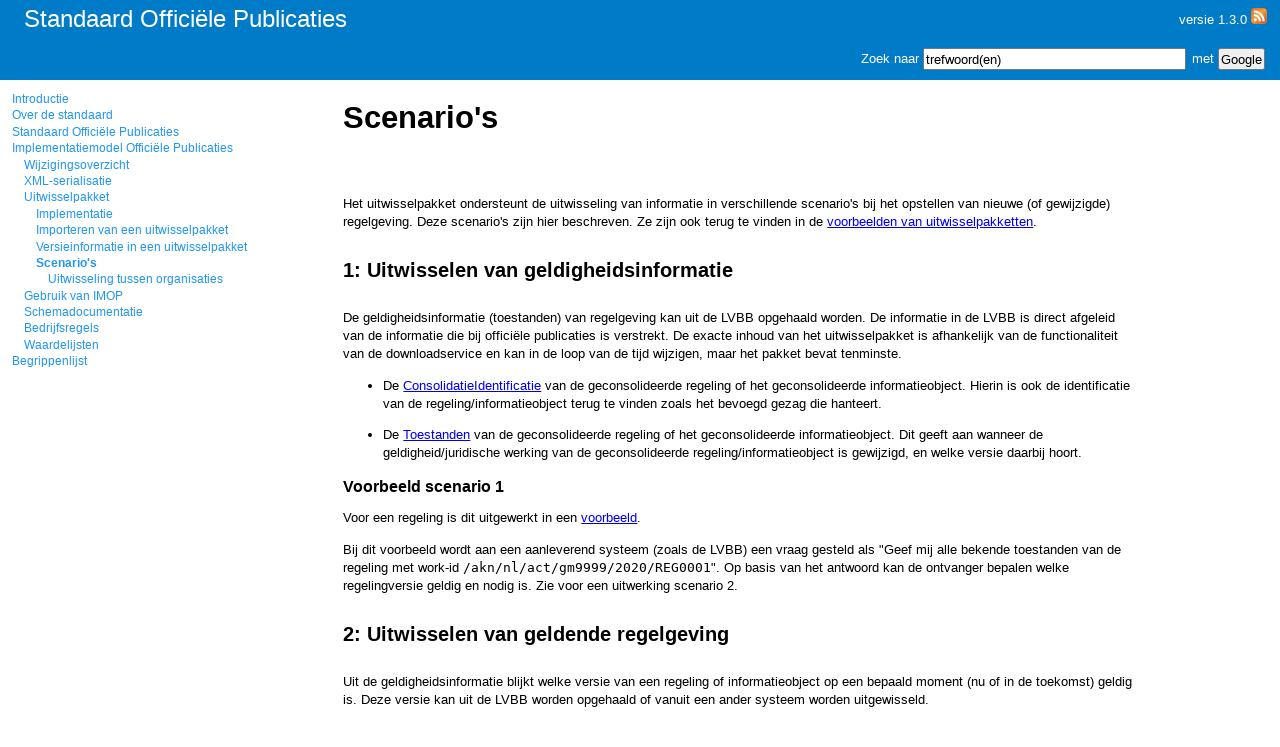

--- FILE ---
content_type: text/html; charset=utf-8
request_url: https://koop.gitlab.io/STOP/standaard/1.3.0/uitwisselpakket_scenarios.html
body_size: 18904
content:
<!DOCTYPE html
  SYSTEM "about:legacy-compat">
<html lang="en"><head><meta http-equiv="Content-Type" content="text/html; charset=UTF-8"><meta charset="UTF-8"><meta name="copyright" content="(C) Copyright 2025"><meta name="DC.rights.owner" content="(C) Copyright 2025"><meta name="DC.type" content="topic"><meta name="DC.format" content="HTML5"><meta name="DC.identifier" content="scenarios"><link rel="stylesheet" type="text/css" href="css/commonltr.css"><link rel="stylesheet" type="text/css" href="css/stop.css"><title>Scenario's</title>
<link rel="shortcut icon" href="https://koop.gitlab.io/STOP/standaard/1.3.0/img/stop.png">
<link rel="alternate" type="application/rss+xml" title="RSS voor publicaties van de Standaard Officiële Publicaties" href="https://koop.gitlab.io/STOP/standaard/rss.xml">
<script type="text/javascript" src="https://koop.gitlab.io/STOP/standaard/1.3.0/versieinfo.js"></script>
</head><body id="scenarios"><header role="banner"><div>
  <table>
    <tr>
      <td colspan="2">Standaard Officiële Publicaties</td>
      <td class="versie"><span id="_VersieTekst"></span> <a href="https://koop.gitlab.io/STOP/standaard/rss.xml"><img class="rss_icon" src="https://koop.gitlab.io/STOP/standaard/img/rss.png"></a></td>
    </tr>
    <tr>
      <td class="subtitle" id="_VersieActualiteit"></td>
      <td colspan="2" class="search">
        Zoek naar
          <input type="text" id="search_tekst" size="31" value="trefwoord(en)" onfocus="this.value=''">
        met
        <form method="get" action="https://www.google.com/search" target="_blank" id="myBtn" onsubmit="search_google()">
          <input type="text" name="q" id="search_google_q" size="31" value="" style="display:none;">
          <input type="submit" value="Google">
        </form>
      </td>
    </tr>
  </table>
  
  <script type="text/javascript">
    function search_google () {
    document.getElementById('search_google_q').value = document.getElementById('search_tekst').value + ' site:https://koop.gitlab.io/STOP/standaard/'
    }
    // Execute a function when the user releases a key on the keyboard
    document.getElementById("search_tekst").addEventListener("keyup", function(event) {
    // Number 13 is the "Enter" key on the keyboard
    if (event.keyCode === 13) {
    //Cancel the default action, if needed
    //event.preventDefault();
    search_google ();
    document.forms["myBtn"].submit();
    }
    });
    document.getElementById('_VersieTekst').innerHTML = VersieInfo_VersieTekst()
    document.getElementById('_VersieActualiteit').innerHTML = VersieInfo_VersieActualiteit()
  </script>
  
</div></header><nav role="toc"><ul><li><a href="index.html">Introductie</a></li><li><a href="over_stop.html">Over de standaard</a></li><li><a href="stop_index.html">Standaard Officiële Publicaties</a></li><li><a href="imop_index.html">Implementatiemodel Officiële Publicaties</a><ul><li><a href="imop_wijzigingsoverzicht.html">Wijzigingsoverzicht</a></li><li><a href="imop_xml.html">XML-serialisatie</a></li><li><a href="uitwisselpakket.html">Uitwisselpakket</a><ul><li><a href="uitwisselpakket_implementatie.html">Implementatie</a></li><li><a href="uitwisselpakket_import.html">Importeren van een uitwisselpakket</a></li><li><a href="uitwisselpakket_versieinformatie.html">Versieinformatie in een uitwisselpakket</a></li><li class="active"><a href="uitwisselpakket_scenarios.html">Scenario's</a><ul><li><a href="uitwisselpakket_tussen_organisaties.html">Uitwisseling tussen organisaties</a></li></ul></li></ul></li><li><a href="schemata_gebruik.html">Gebruik van IMOP</a></li><li><a href="schema_documentatie.html">Schemadocumentatie</a></li><li><a href="imop_bedrijfsregels.html">Bedrijfsregels</a></li><li><a href="imop_waardelijsten.html">Waardelijsten</a></li></ul></li><li><a href="begrippenlijst.html">Begrippenlijst</a></li></ul></nav><main role="main"><article role="article" aria-labelledby="ariaid-title1"><h1 class="title topictitle1" id="ariaid-title1">Scenario's</h1><div class="body"><p class="p">Het uitwisselpakket ondersteunt de uitwisseling van informatie in verschillende scenario's bij het opstellen van nieuwe (of gewijzigde) regelgeving. Deze scenario's zijn hier beschreven. Ze zijn ook terug te vinden in de <a class="xref" href="https://koop.gitlab.io/STOP/standaard/1.3.0/go/go.html?id=git%3Avoorbeelden/Uitwisselpakket" target="_blank">voorbeelden van uitwisselpakketten</a>.</p></div><article class="topic nested1" aria-labelledby="ariaid-title2" id="1-uitwisselen-van-geldigheidsinformatie"><h2 class="title topictitle2" id="ariaid-title2">1: Uitwisselen van geldigheidsinformatie</h2><div class="body"><p class="p">De geldigheidsinformatie (toestanden) van regelgeving kan uit de LVBB opgehaald worden. De informatie in de LVBB is direct afgeleid van de informatie die bij officiële publicaties is verstrekt. De exacte inhoud van het uitwisselpakket is afhankelijk van de functionaliteit van de downloadservice en kan in de loop van de tijd wijzigen, maar het pakket bevat tenminste.</p><ul class="ul"><li class="li"><p class="p">De <a class="xref" href="cons_xsd_Element_cons_ConsolidatieIdentificatie.html#ConsolidatieIdentificatie">ConsolidatieIdentificatie</a> van de geconsolideerde regeling of het geconsolideerde informatieobject. Hierin is ook de identificatie van de regeling/informatieobject terug te vinden zoals het bevoegd gezag die hanteert.</p></li><li class="li"><p class="p">De <a class="xref" href="cons_xsd_Element_cons_Toestanden.html#Toestanden">Toestanden</a> van de geconsolideerde regeling of het geconsolideerde informatieobject. Dit geeft aan wanneer de geldigheid/juridische werking van de geconsolideerde regeling/informatieobject is gewijzigd, en welke versie daarbij hoort.</p></li></ul></div><article class="topic nested2" aria-labelledby="ariaid-title3" id="voorbeeld-scenario-1"><h3 class="title topictitle3" id="ariaid-title3">Voorbeeld scenario 1</h3><div class="body"><p class="p">Voor een regeling is dit uitgewerkt in een <a class="xref" href="https://koop.gitlab.io/STOP/standaard/1.3.0/go/go.html?id=git%3Avoorbeelden/Uitwisselpakket/1.%20Geldigheidsinformatie" target="_blank">voorbeeld</a>.</p><p class="p">Bij dit voorbeeld wordt aan een aanleverend systeem (zoals de LVBB) een vraag gesteld als "Geef mij alle bekende toestanden van de regeling met work-id <code class="ph codeph">/akn/nl/act/gm9999/2020/REG0001</code>". Op basis van het antwoord kan de ontvanger bepalen welke regelingversie geldig en nodig is. Zie voor een uitwerking scenario 2.</p></div></article></article><article class="topic nested1" aria-labelledby="ariaid-title4" id="2-uitwisselen-van-geldende-regelgeving"><h2 class="title topictitle2" id="ariaid-title4">2: Uitwisselen van geldende regelgeving</h2><div class="body"><p class="p">Uit de geldigheidsinformatie blijkt welke versie van een regeling of informatieobject op een bepaald moment (nu of in de toekomst) geldig is. Deze versie kan uit de LVBB worden opgehaald of vanuit een ander systeem worden uitgewisseld.</p><p class="p">De metadata, de niet-juridische informatie, bij een versie van een regeling (of informatieobject) kan wijzigen zonder dat de regeling zelf (juridisch) wijzigt.  Omdat de metadata zelf geen identificatie bevat, wordt aan de hand van een datum (en tijd) de versie van de metadata vastgelegd. In het uitwisselpakket wordt deze informatie opgenomen in het component <a class="xref" href="uitwisselpakket_versieinformatie.html">Versieinformatie</a>.</p><p class="p">Voor de <a class="xref" href="uitwisselpakket_versieinformatie.html">Versieinformatie</a> bevat het uitwisselpakket:</p><ul class="ul"><li class="li"><p class="p">De <a class="xref" href="data_xsd_Element_data_Momentopname.html#Momentopname">Momentopname</a> met het <a class="xref" href="begrippenlijst_doel.html#doel">doel</a> en datum waarop de regelingversie is opgehaald.</p></li></ul><p class="p">Voor een versie van een regeling bevat het uitwisselpakket:</p><ul class="ul"><li class="li"><p class="p">De <a class="xref" href="data_xsd_Element_data_ExpressionIdentificatie.html#ExpressionIdentificatie">ExpressionIdentificatie</a> van de versie van de regeling</p></li><li class="li"><p class="p">De tekst van de regeling. De module hangt af van het tekstmodel van de regeling. Een voorbeeld van een tekstmodel is <a class="xref" href="tekst_xsd_Element_tekst_RegelingCompact.html#RegelingCompact">RegelingCompact</a>.</p></li><li class="li"><p class="p">De <a class="xref" href="data_xsd_Element_data_RegelingVersieMetadata.html#RegelingVersieMetadata">RegelingVersieMetadata</a> bevat specifieke informatie over de versie van de regeling.</p></li><li class="li"><p class="p">Gerelateerde informatie beschreven door andere standaarden</p></li></ul><p class="p">Voor een versie van een informatieobject bevat het uitwisselpakket:</p><ul class="ul"><li class="li"><p class="p">De <a class="xref" href="data_xsd_Element_data_ExpressionIdentificatie.html#ExpressionIdentificatie">ExpressionIdentificatie</a> van de versie van het informatieobject</p></li><li class="li"><p class="p">De <a class="xref" href="data_xsd_Element_data_InformatieObjectVersieMetadata.html#InformatieObjectVersieMetadata">InformatieObjectVersieMetadata</a> bevat specifieke informatie over de versie van het informatieobject.</p></li><li class="li"><p class="p">De inhoud van het informatieobject, afhankelijk van het formaat van het informatieobject. Voor geo-informatieobjecten bestaat de inhoud uit een <a class="xref" href="geo_xsd_Element_geo_GeoInformatieObjectVersie.html#GeoInformatieObjectVersie">GeoInformatieObjectVersie</a>.</p></li></ul><p class="p">Als het uitwisselpakket alle informatie moet bevatten om een nieuwe versie van de regeling of het informatieobject te maken, dan dienen alle <a class="xref" href="imop_modules.html">annotaties</a> behorend bij de versie dan de regeling of het informatieobject te worden meegegeven voor zover ze beschikbaar zijn. Ook gerelateerde informatie beschreven in andere standaarden (zoals IMOW) dient dan opgenomen te worden in het pakket.</p><p class="p">Een versie van de regeling en de versies van de informatieobjecten waar de regeling naar verwijst kunnen in één uitwisselpakket worden opgenomen, maar elk van de versies kan ook in een apart pakket ondergebracht worden.</p></div><article class="topic nested2" aria-labelledby="ariaid-title5" id="voorbeeld-scenario-2"><h3 class="title topictitle3" id="ariaid-title5">Voorbeeld scenario 2</h3><div class="body"><p class="p">Hiervan is een <a class="xref" href="https://koop.gitlab.io/STOP/standaard/1.3.0/go/go.html?id=git%3Avoorbeelden/Uitwisselpakket/2.%20Geldige%20regeling" target="_blank">voorbeeld</a> uitgewerkt. Een vraag aan het systeem bij dit scenario kan geformuleerd worden als "Geef mij de geconsolideerde regelingversie <code class="ph codeph">/akn/nl/act/gm9999/2020/REG0001/nld@2020-06-16;3</code> en geconsolideerde informatieobjectversie <code class="ph codeph">/join/id/regdata/gm9999/2019/gio993859238/nld@2019-12-20;1</code>".</p><p class="p">Deze expression-id's kunnen worden afgeleid uit de Toestandsinformatie uit scenario 1.</p></div></article></article><article class="topic nested1" aria-labelledby="ariaid-title6" id="scenario3"><h2 class="title topictitle2" id="ariaid-title6">3. Uitwisselen van concept-regelgeving voor een nieuw besluit </h2><div class="body"><p class="p">Het opstellen van een nieuwe versie van de regelgeving gebeurt niet altijd door (een organisatie van) het bevoegd gezag zelf; het wordt soms geheel of gedeeltelijk in opdracht gedaan door een externe partij. Ook komt het voor dat een initiatiefnemer met een voorstel voor aanpassing van de regelgeving komt. In beide gevallen wordt het uitwisselpakket gebruikt om regelingversies uit te wisselen.</p><p class="p">Dit scenario is opgesplitst in:</p><p class="p">a) het verkrijgen van de versie waarop de wijzigingen moeten worden aangebracht, de basisversie, dit kan op twee manieren:</p><ol class="ol"><li class="li"><p class="p">Het BG geeft een planbureau de opdracht om een gewijzigde versie op te stellen,</p></li><li class="li"><p class="p">Een planbureau krijgt van een initiatiefnemer de opdracht om een gewijzigde versie op te stellen.</p></li></ol><p class="p">b) het aan het BG aanleveren van de gewijzigde versie.</p><p class="p">Zie voor ook de toelichting <a class="xref" href="uitwisselpakket_tussen_organisaties.html">uitwisseling tussen organisaties</a>, over de STOP-modellering van dit scenario, inclusief de beperkingen.</p></div><article class="topic nested2" aria-labelledby="ariaid-title7" id="3a1-opdracht-vanuit-bevoegd-gezag"><h3 class="title topictitle3" id="ariaid-title7">3a1: Opdracht vanuit bevoegd gezag</h3><div class="body"><p class="p">Als het bevoegd gezag een externe organisatie opdracht geeft een regeling aan te passen, dan zal het bevoegd gezag bepalen hoe de nieuwe versie geïdentificeerd moet worden. Hiertoe levert het bevoegd gezag de "basis" regelingversie, met in de <a class="xref" href="uitwisselpakket_versieinformatie.html">versieinformatie</a> de gewenste doel-identificatie voor de nieuwe versie. Het pakket bevat dan:</p><ul class="ul"><li class="li"><p class="p">Versieinformatie met de gewenste doel-identificatie</p></li><li class="li"><p class="p">de regelingversie(s) die als basis voor de wijzigingen gebruikt moet worden</p></li><li class="li"><p class="p">bijbehorende informatieobjecten</p></li><li class="li"><p class="p">indien van toepassing: informatie beschreven door andere standaarden</p></li></ul><p class="p">Van scenario 3a1 is een <a class="xref" href="https://koop.gitlab.io/STOP/standaard/1.3.0/go/go.html?id=git%3Avoorbeelden/Uitwisselpakket/3.%20Samenwerking/3a.%20Opdracht" target="_blank">voorbeeld</a> uitgewerkt.</p></div></article><article class="topic nested2" aria-labelledby="ariaid-title8" id="3a2-initiatiefnemer"><h3 class="title topictitle3" id="ariaid-title8">3a2: Initiatiefnemer</h3><div class="body"><p class="p">Als een initiatiefnemer (bijvoorbeeld een fabriek, projectontwikkelaar, pret- of vakantie-park, etc.) voor zijn plannen afhankelijk is van wijzigingen in de regelgeving, dan kan de initiatiefnemer een planbureau zelf de opdracht geven een concept op te stellen. In dit geval krijgt het planbureau dus geen opdracht en ook geen basisversie van het bevoegd gezag. De basisversie kan dan verkregen worden door gebruik te maken van de download functie van de LVBB, zoals hierboven beschreven in scenario 1 en 2.</p><p class="p">In het Doel van de gewijzigde versie moet de initiatiefnemer een UUID gebruiken om de gewijzigde versie te identificeren. Zie <a class="xref" href="uitwisselpakket_versieinformatie.html">versieinformatie</a> voor een voorbeeld.</p><p class="p">Van scenario 3a2 is geen apart voorbeeld opgenomen, omdat dit (vrijwel) identiek is aan voorbeeld 2.</p></div></article><article class="topic nested2" aria-labelledby="ariaid-title9" id="3b-terugleveren-aan-het-bg"><h3 class="title topictitle3" id="ariaid-title9">3b: Terugleveren aan het BG</h3><div class="body"><p class="p">Als het planbureau klaar is met zijn werk, levert deze een nieuwe regelingversie op. Dit is een complete regelingversie. Compleet in die zin dat ook ongewijzigde onderdelen van de regeling of bijbehorende informatieobjecten opgenomen worden in het uitwisselpakket. Het pakket bevat dan:</p><ul class="ul"><li class="li"><p class="p">Versieinformatie met een verwijzing naar de basisversie waarop de wijzigingen gebaseerd zijn en eventueel informatie over de wijziging (motivering), die het BG in het besluit over de nieuwe regelingversie op kan nemen.</p></li><li class="li"><p class="p">de nieuwe versie(s) van de regeling (zowel gewijzigde als ongewijzigde onderdelen)</p></li><li class="li"><p class="p">bijbehorende informatieobjecten (zowel gewijzigd als ongewijzigd)</p></li><li class="li"><p class="p">informatie beschreven door andere standaarden (zowel gewijzigd als ongewijzigd)</p></li></ul><p class="p">Van scenario 3b is een <a class="xref" href="https://koop.gitlab.io/STOP/standaard/1.3.0/go/go.html?id=git%3Avoorbeelden/Uitwisselpakket/3.%20Samenwerking/3b.%20Leveren%20aan%20BG" target="_blank">voorbeeld</a> uitgewerkt.</p></div></article></article><article class="topic nested1" aria-labelledby="ariaid-title10" id="4-uitwisselen-van-een-concept-besluit"><h2 class="title topictitle2" id="ariaid-title10">4. Uitwisselen van een (concept-)besluit</h2><div class="body"><p class="p">Het is ook mogelijk niet de concept-regeling uit te wisselen maar de wijziging in een concept-besluit te verwerken. Het (concept-)besluit kan via het uitwisselpakket gedeeld worden met andere bevoegd gezagen of betrokkenen. Als dat gebeurt als onderdeel van de besluitvormingsprocedure dan ligt de nadruk niet op het beschrijven van de resulterende regeling maar van de wijzigingen die doorgevoerd worden. Het pakket bevat dan alleen de tekst van het besluit en de versies van de informatieobjecten die voor het besluit nodig zijn:</p><ul class="ul"><li class="li"><p class="p">Het besluit met tenminste de <a class="xref" href="data_xsd_Element_data_ExpressionIdentificatie.html#ExpressionIdentificatie">ExpressionIdentificatie</a>, <a class="xref" href="data_xsd_Element_data_BesluitMetadata.html#BesluitMetadata">BesluitMetadata</a> en de tekst. Indien van toepassing kunnen ook annotaties, context modules en overige informatie voor zover ze betrekking hebben op het besluit.</p></li><li class="li"><p class="p">De nieuwe versie(s) van informatieobject(en). Van elke versie tenminste de <a class="xref" href="data_xsd_Element_data_ExpressionIdentificatie.html#ExpressionIdentificatie">ExpressionIdentificatie</a>, <a class="xref" href="data_xsd_Element_data_InformatieObjectVersieMetadata.html#InformatieObjectVersieMetadata">InformatieObjectVersieMetadata</a> en de inhoud van het informatieobject. Voor geo-informatieobjecten bestaat de inhoud uit een <a class="xref" href="geo_xsd_Element_geo_GeoInformatieObjectVersie.html#GeoInformatieObjectVersie">GeoInformatieObjectVersie</a>; voor PDF documenten uit het PDF-bestand.</p></li></ul><p class="p">Informatie die voor of na consolidatie van toepassing is kan weggelaten worden. Het gaat dan om de consolidatieinformatie, de versies van regelingen, annotaties bij regelingen of informatie over regelingen beschreven door andere standaarden.</p><p class="p">Het is mogelijk om zowel het concept-besluit als de concept-regelgeving met één uitwisselpakket te delen door de bestanden beschreven in de laatste twee secties te combineren.</p></div><article class="topic nested2" aria-labelledby="ariaid-title11" id="voorbeeld"><h3 class="title topictitle3" id="ariaid-title11">Voorbeeld</h3><div class="body"><p class="p">Van scenario 4 is een <a class="xref" href="https://koop.gitlab.io/STOP/standaard/1.3.0/go/go.html?id=git%3Avoorbeelden/Uitwisselpakket/4.%20Concept-besluit" target="_blank">voorbeeld</a> uitgewerkt.</p></div></article></article></article></main></body></html>

--- FILE ---
content_type: text/css; charset=utf-8
request_url: https://koop.gitlab.io/STOP/standaard/1.3.0/css/commonltr.css
body_size: 7793
content:
/*!
 * This file is part of the DITA Open Toolkit project. 
 *
 * Copyright 2004, 2005 IBM Corporation
 *
 * See the accompanying LICENSE file for applicable license.
 */
.hazardstatement td,
.hazardstatement th {
  padding: 0.5rem;
}

.hazardstatement th {
  text-align: center;
  text-transform: uppercase;
}

.hazardstatement--caution {
  background-color: #ffd100;
}

.hazardstatement--danger {
  background-color: #c8102e;
  color: #fff;
}

.hazardstatement--warning {
  background-color: #ff8200;
}

.hazardstatement--attention, .hazardstatement--fastpath, .hazardstatement--important, .hazardstatement--note, .hazardstatement--notice, .hazardstatement--other, .hazardstatement--remember, .hazardstatement--restriction, .hazardstatement--tip {
  background-color: #0072ce;
  color: #fff;
  font-style: italic;
}

.codeblock {
  font-family: monospace;
}

.codeph {
  font-family: monospace;
}

.kwd {
  font-weight: bold;
}

.parmname {
  font-weight: bold;
}

.var {
  font-style: italic;
}

.filepath {
  font-family: monospace;
}

.tasklabel {
  font-size: 100%;
  margin-bottom: 1em;
  margin-top: 1em;
}

.screen {
  background-color: #ccc;
  border: outset;
  margin-bottom: 2px;
  margin-top: 2px;
  padding: 5px;
  white-space: pre;
}

.wintitle {
  font-weight: bold;
}

.numcharref {
  color: #639;
  font-family: Menlo, Monaco, Consolas, "Courier New", monospace;
}

.parameterentity {
  color: #639;
  font-family: Menlo, Monaco, Consolas, "Courier New", monospace;
}

.textentity {
  color: #639;
  font-family: Menlo, Monaco, Consolas, "Courier New", monospace;
}

.xmlatt {
  color: #639;
  font-family: Menlo, Monaco, Consolas, "Courier New", monospace;
}

.xmlelement {
  color: #639;
  font-family: Menlo, Monaco, Consolas, "Courier New", monospace;
}

.xmlnsname {
  color: #639;
  font-family: Menlo, Monaco, Consolas, "Courier New", monospace;
}

.xmlpi {
  color: #639;
  font-family: Menlo, Monaco, Consolas, "Courier New", monospace;
}

.frame-top {
  border-top: solid 1px;
  border-right: 0;
  border-bottom: 0;
  border-left: 0;
}

.frame-bottom {
  border-top: 0;
  border-right: 0;
  border-bottom: solid 1px;
  border-left: 0;
}

.frame-topbot {
  border-top: solid 1px;
  border-right: 0;
  border-bottom: solid 1px;
  border-left: 0;
}

.frame-all {
  border: solid 1px;
}

.frame-sides {
  border-top: 0;
  border-left: solid 1px;
  border-right: solid 1px;
  border-bottom: 0;
}

.frame-none {
  border: 0;
}

.scale-50 {
  font-size: 50%;
}

.scale-60 {
  font-size: 60%;
}

.scale-70 {
  font-size: 70%;
}

.scale-80 {
  font-size: 80%;
}

.scale-90 {
  font-size: 90%;
}

.scale-100 {
  font-size: 100%;
}

.scale-110 {
  font-size: 110%;
}

.scale-120 {
  font-size: 120%;
}

.scale-140 {
  font-size: 140%;
}

.scale-160 {
  font-size: 160%;
}

.scale-180 {
  font-size: 180%;
}

.scale-200 {
  font-size: 200%;
}

.expanse-page, .expanse-spread {
  width: 100%;
}

.fig {
  /* Default of italics to set apart figure captions */
  /* Use @frame to create frames on figures */
}

.figcap {
  font-style: italic;
}

.figdesc {
  font-style: normal;
}

.figborder {
  border-color: Silver;
  border-style: solid;
  border-width: 2px;
  margin-top: 1em;
  padding-left: 3px;
  padding-right: 3px;
}

.figsides {
  border-color: Silver;
  border-left: 2px solid;
  border-right: 2px solid;
  margin-top: 1em;
  padding-left: 3px;
  padding-right: 3px;
}

.figtop {
  border-color: Silver;
  border-top: 2px solid;
  margin-top: 1em;
}

.figbottom {
  border-bottom: 2px solid;
  border-color: Silver;
}

.figtopbot {
  border-bottom: 2px solid;
  border-color: Silver;
  border-top: 2px solid;
  margin-top: 1em;
}

/* Align images based on @align on topic/image */
div.imageleft {
  text-align: left;
}

div.imagecenter {
  text-align: center;
}

div.imageright {
  text-align: right;
}

div.imagejustify {
  text-align: justify;
}

/* Set heading sizes, getting smaller for deeper nesting */
.topictitle1 {
  font-size: 1.34em;
  margin-bottom: 0.1em;
  margin-top: 0;
}

.topictitle2 {
  font-size: 1.17em;
  margin-bottom: 0.45em;
  margin-top: 1pc;
}

.topictitle3 {
  font-size: 1.17em;
  font-weight: bold;
  margin-bottom: 0.17em;
  margin-top: 1pc;
}

.topictitle4 {
  font-size: 1.17em;
  font-weight: bold;
  margin-top: 0.83em;
}

.topictitle5 {
  font-size: 1.17em;
  font-weight: bold;
}

.topictitle6 {
  font-size: 1.17em;
  font-style: italic;
}

.sectiontitle {
  color: #000;
  font-size: 1.17em;
  font-weight: bold;
  margin-bottom: 0;
  margin-top: 1em;
}

.section {
  margin-bottom: 1em;
  margin-top: 1em;
}

.example {
  margin-bottom: 1em;
  margin-top: 1em;
}

/* Most link groups are created with <div>. Ensure they have space before and after. */
.ullinks {
  list-style-type: none;
}

.ulchildlink {
  margin-bottom: 1em;
  margin-top: 1em;
}

.olchildlink {
  margin-bottom: 1em;
  margin-top: 1em;
}

.linklist {
  margin-bottom: 1em;
}

ul.linklist {
  margin-top: 0;
  list-style-type: none;
  padding-left: 0;
}

li.linklist {
  margin-top: 0;
  margin-bottom: 0;
}

.linklistwithchild {
  margin-bottom: 1em;
  margin-left: 1.5em;
}

.sublinklist {
  margin-bottom: 1em;
  margin-left: 1.5em;
}

.relconcepts {
  margin-bottom: 1em;
  margin-top: 1em;
}

.reltasks {
  margin-bottom: 1em;
  margin-top: 1em;
}

.relref {
  margin-bottom: 1em;
  margin-top: 1em;
}

.relinfo {
  margin-bottom: 1em;
  margin-top: 1em;
}

.breadcrumb {
  font-size: smaller;
  margin-bottom: 1em;
}

/* Simple lists do not get a bullet */
ul.simple {
  list-style-type: none;
}

/* Default of bold for definition list terms */
.dlterm {
  font-weight: bold;
}

/* Use CSS to expand lists with @compact="no" */
.dltermexpand {
  font-weight: bold;
  margin-top: 1em;
}

*[compact="yes"] > li {
  margin-top: 0;
}

*[compact="no"] > li {
  margin-top: 0.53em;
}

.liexpand {
  margin-bottom: 1em;
  margin-top: 1em;
}

.sliexpand {
  margin-bottom: 1em;
  margin-top: 1em;
}

.dlexpand {
  margin-bottom: 1em;
  margin-top: 1em;
}

.ddexpand {
  margin-bottom: 1em;
  margin-top: 1em;
}

.stepexpand {
  margin-bottom: 1em;
  margin-top: 1em;
}

.substepexpand {
  margin-bottom: 1em;
  margin-top: 1em;
}

dt.prereq {
  margin-left: 20px;
}

/* All note formats have the same default presentation */
.note {
  margin-bottom: 1em;
  margin-top: 1em;
}

.note .notetitle, .note .notelisttitle,
.note .note__title {
  font-weight: bold;
}

/* Various basic phrase styles */
.bold {
  font-weight: bold;
}

.bolditalic {
  font-style: italic;
  font-weight: bold;
}

.italic {
  font-style: italic;
}

.underlined {
  text-decoration: underline;
}

.uicontrol {
  font-weight: bold;
}

.defkwd {
  font-weight: bold;
  text-decoration: underline;
}

.shortcut {
  text-decoration: underline;
}

.menucascade > abbr {
  text-decoration: none;
}

table {
  border-collapse: collapse;
}

table .desc {
  display: block;
  font-style: italic;
}

.cellrowborder {
  border-bottom: solid 1px;
  border-left: 0;
  border-right: solid 1px;
  border-top: 0;
}

.row-nocellborder {
  border-bottom: solid 1px;
  border-left: 0;
  border-top: 0;
}

.cell-norowborder {
  border-left: 0;
  border-right: solid 1px;
  border-top: 0;
}

.nocellnorowborder {
  border: 0;
}

.firstcol {
  font-weight: bold;
}

.table--pgwide-1 {
  width: 100%;
}

.align-left {
  text-align: left;
}

.align-right {
  text-align: right;
}

.align-center {
  text-align: center;
}

.align-justify {
  text-align: justify;
}

.align-char {
  text-align: char;
}

.valign-top {
  vertical-align: top;
}

.valign-bottom {
  vertical-align: bottom;
}

.valign-middle {
  vertical-align: middle;
}

.colsep-0 {
  border-right: 0;
}

.colsep-1 {
  border-right: 1px solid;
}

.rowsep-0 {
  border-bottom: 0;
}

.rowsep-1 {
  border-bottom: 1px solid;
}

.stentry {
  border-right: 1px solid;
  border-bottom: 1px solid;
}

.stentry:last-child {
  border-right: 0;
}

.strow:last-child .stentry {
  border-bottom: 0;
}

/* Add space for top level topics */
.nested0 {
  margin-top: 1em;
}

/* div with class=p is used for paragraphs that contain blocks, to keep the XHTML valid */
.p {
  margin-top: 1em;
}


--- FILE ---
content_type: text/css; charset=utf-8
request_url: https://koop.gitlab.io/STOP/standaard/1.3.0/css/stop.css
body_size: 2992
content:
/****************************************
Headings
****************************************/
.topictitle1 {
  font-size: 2.34em;
  margin-bottom: 1.5em;
  /* margin-top: 1.5em; */
  line-height: 2em;
}

.topictitle2 {
  font-size: 1.5em;
  margin-bottom: 1.5em;
  margin-top: 1.5em;
}

/****************************************
Body
****************************************/

body {
    background-color: White;
    color: Black;
    font-family: Verdana, Geneva, sans-serif;
    font-size: 10pt;
    line-height: 1.4em;
    padding: 0;
    margin: 0;
}

th {
    text-align: left;
    border: 1px solid darkgrey;
}

td {
    vertical-align: top;
    border: 1px solid darkgrey;
}

tbody.tbody tr.row:nth-child(even) {
  background-color: #f2f2f2;
}

.LATER {
	background-color: yellow;
	border: 2px solid black;
}

.doorhalen {
 text-decoration: line-through; 
}

.rss_icon {
    height: 16px;
}

table.ea_element {
    border: 1px solid darkgrey;
    margin-bottom: 1em;
}

header[role="banner"] {
    background-color: #007bc7;
    color: #fff;
    font-family: Verdana, Geneva, sans-serif;
    font-size: 18pt;
    height: 60pt;
    padding: 0;
    margin: 0;
	overflow: hidden;
    position: fixed;
    top: 0;
    width: 100%;
    z-index: 100;
}
    header[role="banner"] table {
        width: 100%;
        height: 60pt;
    }
        header[role="banner"] table td {
            vertical-align: middle;
            padding: 0 1em 0 1em;
        }
	header[role="banner"] th {
		text-align: left;
		border: 0px;
	}
	header[role="banner"] td {
		vertical-align: top;
		border: 0px;
	}

    header[role="banner"] a {
        color: #fff;
    }

    header[role="banner"] .subtitle {
        font-size: 10pt;
    }

    header[role="banner"] .versie {
        font-size: 10pt;
        text-align: right;
    }

    header[role="banner"] .search {
        font-size: 10pt;
        text-align: right;
    }

        header[role="banner"] .search form {
            display: inline;
        }

        header[role="banner"] .search input {
            display: inline;
            vertical-align: middle;
            margin: 0.1em 0.1em 0.1em 0;
            padding: 0.1em;
        }

nav[role="toc"] {
    width: 25em;
    position: fixed;
    z-index: 100;
    top: 0pt;
    left: 0;
    margin-top: 60pt;
    overflow-x: hidden;
    overflow-y: auto;
    font-size: 9pt;
    line-height: 1.2em;
    max-height: 80%;
}

    nav[role="toc"] ul {
        padding-left: 1em;
        list-style-type: none;
    }
    nav[role="toc"] li {
        margin: 0.2em 0 0.2em 0;
        list-style-type: none;
    }

    nav[role="toc"] a {
        text-decoration: none;
        color: #2196F3;
        display: block;
    }

        nav[role="toc"] a:hover {
            color: #064579;
        }

    nav[role="toc"] li.active {
        font-weight: bolder;
    }
    nav[role="toc"] li.active ul {
        font-weight: normal;
    }


main {
  margin-left: 25em; /* Same width as the sidebar + left position in px */
  margin-top: 65pt;
  margin-right: 10em;
  padding: 0px 10px;
  max-width: 100em
}

/* On smaller screens, where height is less than 450px, change the style of the sidebar (less padding and a smaller font size) */
@media screen and (max-height: 450px) {
  nav[role="toc"] {padding-top: 15px;}
  nav[role="toc"] a {font-size: 10px;}
}

--- FILE ---
content_type: application/javascript
request_url: https://koop.gitlab.io/STOP/standaard/1.3.0/versieinfo.js
body_size: -157
content:
var VersieInfo_Versie = '1.3.0';

VersieInfo_VersieTekst = function () {
    return 'versie ' + VersieInfo_Versie;
}

VersieInfo_VersieActualiteit = function () {
    return '';
}